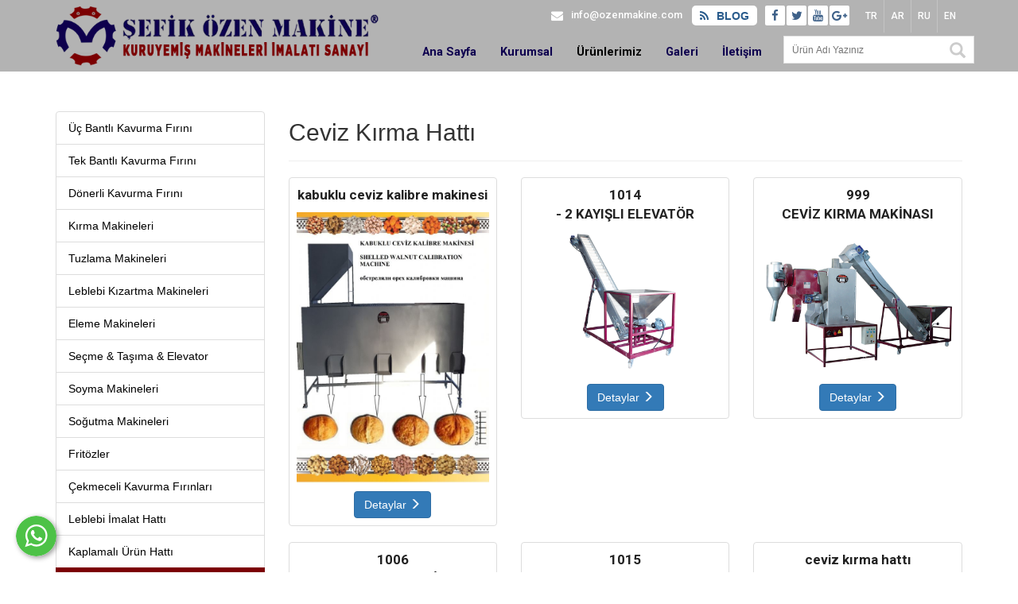

--- FILE ---
content_type: text/html; charset=UTF-8
request_url: https://ozenkuruyemismakinalari.com/3/27/urunlerimiz/ceviz-kirma-hatti/
body_size: 4870
content:
<!DOCTYPE html>
<html lang="en">
<head>
    <base href="https://ozenkuruyemismakinalari.com/index.php" />
    <meta charset="utf-8">
    <meta http-equiv="X-UA-Compatible" content="IE=edge">
    <meta http-equiv="content-language" content="tr">
    <meta http-equiv="expires" content="0">
    <meta http-equiv="pragma" content="no-cache">
    <meta http-equiv="cache-control" content="no-cache">
    <meta http-equiv="imagetoolbar" content="no">
    <meta name="viewport" content="width=device-width, initial-scale=1">
    <meta name="robots" content="index,follow">
    <meta name="author" content="Haşem Bilgi Teknolojileri">
    <meta name="keywords" content="KURUYEMİŞ MAKİNALARI,KAVURMA FIRINLARI,KURUYEMİŞ KAVURMA FIRINLARI,ÇEKİRDEK KAVURMA MAKİNESİ,FISTIK  KAVURMA MAKİNESİ,KAHVE KAVURMA MAKİNESİ,LEBELEBİ KAVURMA MAKİNESİ,KABAK ÇEKİRDEĞİ KAVURMA MAKİNESİ,FINDIK KAVURMA MAKİNESİ,BADEM KAVURMA MAKİNESİ">
    <meta name="description" content="">
    <title>Ceviz Kırma Hattı | PALETLİ KAVURMA FIRINLARI,TÜNEL FIRINLAR ,KALİBRE MAKİNELERİ,Eleme makineleri,Dönerli kavurma fırınları,Siyah çekirdek kavurma makinesi ,Otomatik tuzlama makinesi ,Susam kavurma makinesi ,Elevator ,Fritöz | Özen Makine | Kuruyemiş Makinaları İmalatı | Denizli</title>
    
    <link href="https://ozenkuruyemismakinalari.com:443/3/27/urunlerimiz/ceviz-kirma-hatti/" rel="canonical">
    <link rel="icon" href="favicon.png">
    <link href="css/bootstrap.min.css" rel="stylesheet">
    <link href="css/style.css" rel="stylesheet">
    <link href="fancybox/jquery.fancybox.css?v=2.1.5" rel="stylesheet">
    <link href="fancybox/helpers/jquery.fancybox-buttons.css?v=1.0.5" rel="stylesheet">
    <link href="fancybox/helpers/jquery.fancybox-thumbs.css?v=1.0.7" rel="stylesheet">
    <link href="css/fakeLoader.css" rel="stylesheet">
    <link href="css/font-awesome.css" rel="stylesheet">
    <link href="css/font-awesome.min.css" rel="stylesheet">
	<link href="https://fonts.googleapis.com/css?family=Roboto:300,400,500,700,900" rel="stylesheet">
	<link href="https://fonts.googleapis.com/css?family=Raleway:200,300,400,500,700" rel="stylesheet">

    <script src="js/jquery-1.12.1.min.js"></script>
    <script src="js/bootstrap.min.js"></script>
    <script src="js/responsive.js"></script>
    <script src="fancybox/jquery.mousewheel-3.0.6.pack.js"></script>
    <script src="fancybox/jquery.fancybox.js?v=2.1.5"></script>
    <script src="fancybox/helpers/jquery.fancybox-buttons.js?v=1.0.5"></script>
    <script src="fancybox/helpers/jquery.fancybox-thumbs.js?v=1.0.7"></script>
    <script src="fancybox/helpers/jquery.fancybox-media.js?v=1.0.6"></script>
    <script src="js/navigation.js"></script>
    <script src="js/fakeLoader.js"></script>
    <script src="js/hasem.js"></script>
    <link href="https://fonts.googleapis.com/css?family=El+Messiri:400,700" rel="stylesheet">
    <link href="https://fonts.googleapis.com/css?family=Poppins:300,400,500,600,700" rel="stylesheet">

</head>
<body>
    <style type="text/css">
        .wp-i2 {
        width: 51px;
        height: 51px;
        position: fixed;
        bottom: 20px;
        left: 20px;
        background: url(../images/wp-bg.png);
        box-shadow: 2px 2px 6px rgba(0,0,0,0.4);
        border-radius: 50%;
        z-index: 99;
    </style>
    <a class="wp-i2" target="_blank" href="https://api.whatsapp.com/send?phone=905326074719"></a>

    <div class="fakeloader"></div>

    <nav id="top-nav-collapse">
        <div class="navbar navbar-inverse navbar-fixed-top">
 

             <div class="header_bg">   
            <div style="position: relative;" class="container">

                    <ul class="dil"> 
                        <li><a href="index.php?dil=0">TR</a></li>
                        <li><a href="index.php?dil=1">AR</a></li>
                        <li><a href="index.php?dil=2">RU</a></li>
                        <li><a href="index.php?dil=3">EN</a></li>
                    </ul>

                    <ul class="hidden-xs sosyal"> 
                        <li><a target="_blank" href="https://www.facebook.com/ozen.makinaimalati?fref=ts"><i class="fa fa-facebook" aria-hidden="true"></i></a></li>
                        <li><a target="_blank" href="#"><i class="fa fa-twitter" aria-hidden="true"></i></a></li>
                        <li><a target="_blank" href="https://www.youtube.com/user/hasanozen88"><i class="fa fa-youtube" aria-hidden="true"></i></a></li>
                        <li><a target="_blank" href="https://plus.google.com/u/0/116022999246606902706"><i class="fa fa-google-plus" aria-hidden="true"></i></a></li>
                    </ul>

                    <a href="30/blog/" class="blog hidden-xs"><i class="fa fa-rss" aria-hidden="true"></i>BLOG</a>

                    <ul class="hidden-xs bilgi">                    
                        <li class="hidden">
                            <a href="#"><i class="fa fa-phone"></i></a>
                            <div class="yazi2">+90 258 371 25 04</div>
                        </li>

                        <li class="hidden">
                        <a href="#"><i class="fa fa-fax" aria-hidden="true"></i></i></a>
                        <div class="yazi2">+90 258 371 21 59</div>
                        </li>

                        <li class="hidden">
                        <a href="#"><i class="fa fa-phone" aria-hidden="true"></i></a>
                        <div class="yazi2">+90 533 314 30 96</div>
                        </li>
                        
                        <li>
                            <a href="#"><i class="fa fa-envelope" aria-hidden="true"></i></a>
                            <div class="yazi2">info@ozenmakine.com</div>
                        </li>
                    </ul>
                <div class="navbar-header">
                    <button type="button" class="navbar-toggle collapsed" data-toggle="collapse" data-target="#navbar" aria-expanded="false" aria-controls="navbar">
                        <span class="icon-bar"></span>
                        <span class="icon-bar"></span>
                        <span class="icon-bar"></span>
                    </button>
                    <a class="navbar-brand" href="http://ozenkuruyemismakinalari.com/" title="Özen Makine | Kuruyemiş Makinaları İmalatı | Denizli">
                        <img src="images/logo.png" alt="<?php echo siteadi;?>" />                    </a>
                </div>
                <div id="navbar" class="navbar-collapse collapse">
                                    <ul class="nav navbar-nav navbar-right">
                    	<li class=""><a href="http://ozenkuruyemismakinalari.com/" title="Ana Sayfa">Ana Sayfa</a></li><li class=""><a href="2/7/kurumsal/firma-profili/" title="ANTEP FISTIĞI KAVURMA MAKİNESİ,KAJU KAVURMA MAKİNESİ,KIRMA MAKİNELERİ,BADEM KIRMA MAKİNESİ,CEVİZ KIRMA MAKİNELERİ,SOYMA MAKİNELERİ ,DRAJE MAKİNELERİ ,DRAJE,KAPLAMALI ÜRÜN ,TUZLAMA MAKİNELERİ,SOYMA MAKİNELERİ,CEVİZ KIRMA HATTI,BADEM KIRMA HATTI,ŞEFİK ÖZEN,">Kurumsal</a></li><li class="active"><a href="3/13/urunlerimiz/uc-bantli-kavurma-firini/" title="PALETLİ KAVURMA FIRINLARI,TÜNEL FIRINLAR ,KALİBRE MAKİNELERİ,Eleme makineleri,Dönerli kavurma fırınları,Siyah çekirdek kavurma makinesi ,Otomatik tuzlama makinesi ,Susam kavurma makinesi ,Elevator ,Fritöz">Ürünlerimiz</a></li><li class=""><a href="31/5/galeri/video-galeri/" title="Galeri">Galeri</a></li><li class=""><a href="6/iletisim/" title="İletişim">İletişim</a></li>                    </ul>
                    <ul class="dil hidden-lg hidden-md" style="background:#333;"> 
                        <li><a href="index.php?dil=0">TR</a></li>
                        <li><a href="index.php?dil=1">AR</a></li>
                        <li><a href="index.php?dil=2">RU</a></li>
                        <li><a href="index.php?dil=3">EN</a></li>
                    </ul>
                </div>

                <div class="ust_arama_hiza">
                    <div class="ust-arama">
                                            <form role="search" action="" method="post">
                            <input type="text" name="kelime" class="input" value="" placeholder="Ürün Adı Yazınız" />
                            <button type="submit" name="arasubmit" id="arasubmit" value="Ara" class="button">
                                <i class="glyphicon glyphicon-search"></i>
                            </button>
                        </form>
                        
                    </div>
                </div>
            </div>
        </div>
       </div>
    </nav>

<div class="hidden-lg hidden-md"> 
        
<style type="text/css">
 
@media (max-width: 325px) {
.carousel_caption {position: absolute;top:40px;left:20px;width: 200px;display:none;}
.carousel_caption .banner_baslik {color:#fff;font-size: 20px;font-family: 'Roboto', sans-serif;font-weight: 400;line-height: 22px;}
.carousel_caption .banner_aciklama {color:#fff;font-size: 14px;font-family: 'Roboto', sans-serif;font-weight: 400;margin-top: 20px;}
.carousel_caption a.banner_buton {color:#fff;font-size: 12px;font-family: 'Roboto', sans-serif;font-weight: 400;margin-top: 20px;color:#fff;}
}

@media (min-width: 326px) and (max-width: 500px){
.carousel_caption {position: absolute;top:80px;left:20px;width: 200px;display:none;}
.carousel_caption .banner_baslik {color:#fff;font-size: 20px;font-family: 'Roboto', sans-serif;font-weight: 400;line-height: 22px;}
.carousel_caption .banner_aciklama {color:#fff;font-size: 14px;font-family: 'Roboto', sans-serif;font-weight: 400;margin-top: 20px;}
.carousel_caption a.banner_buton {color:#fff;font-size: 12px;font-family: 'Roboto', sans-serif;font-weight: 400;margin-top: 20px;color:#fff;}
}

@media (min-width: 501px) and (max-width: 900px) {
.carousel_caption {position: absolute;top:130px;left:20px;width: 500px;}
.carousel_caption .banner_baslik {color:#fff;font-size: 40px;font-family: 'Roboto', sans-serif;font-weight: 400;line-height: 52px;}
.carousel_caption .banner_aciklama {color:#fff;font-size: 27px;font-family: 'Roboto', sans-serif;font-weight: 400;margin-top: 30px;}
.carousel_caption a.banner_buton {float: left;color:#fff;font-size: 22px;font-family: 'Roboto', sans-serif;font-weight: 400;margin-top: 20px;color:#fff;}
}

.mobilbanner {
	margin-top: 130px;
}

@media(max-width:479px) {
	.mobilbanner {
		margin-top: 100px;
	}
}

</style>


<div id="myCarousel" class="carousel slide mobilbanner" data-ride="carousel">
<!-- Indicators -->


<!-- Wrapper for slides -->
<div class="carousel-inner" role="listbox">


<div class="item">
	<img src="up/banner/banner-1517467315-22.jpg"/>

	<div class="carousel_caption">
		<div class="banner_baslik">22</div>
		<div class="banner_aciklama"></div>
		<a class="banner_buton" href="" target="_blank" role="button"><span>Detaylsar<i style="margin-left: 5px;" class="fa fa-arrow-right" aria-hidden="true"></i></span></a>
	</div>
</div>


<div class="item">
	<img src="up/banner/banner-1517467309-21.jpg"/>

	<div class="carousel_caption">
		<div class="banner_baslik">21</div>
		<div class="banner_aciklama"></div>
		<a class="banner_buton" href="" target="_blank" role="button"><span>Detaylsar<i style="margin-left: 5px;" class="fa fa-arrow-right" aria-hidden="true"></i></span></a>
	</div>
</div>


<div class="item">
	<img src="up/banner/banner-1517467303-20.jpg"/>

	<div class="carousel_caption">
		<div class="banner_baslik">20</div>
		<div class="banner_aciklama"></div>
		<a class="banner_buton" href="" target="_blank" role="button"><span>Detaylsar<i style="margin-left: 5px;" class="fa fa-arrow-right" aria-hidden="true"></i></span></a>
	</div>
</div>


<div class="item">
	<img src="up/banner/banner-1517467294-19.jpg"/>

	<div class="carousel_caption">
		<div class="banner_baslik">19</div>
		<div class="banner_aciklama"></div>
		<a class="banner_buton" href="" target="_blank" role="button"><span>Detaylsar<i style="margin-left: 5px;" class="fa fa-arrow-right" aria-hidden="true"></i></span></a>
	</div>
</div>


<div class="item">
	<img src="up/banner/banner-1517467288-18.jpg"/>

	<div class="carousel_caption">
		<div class="banner_baslik">18</div>
		<div class="banner_aciklama"></div>
		<a class="banner_buton" href="" target="_blank" role="button"><span>Detaylsar<i style="margin-left: 5px;" class="fa fa-arrow-right" aria-hidden="true"></i></span></a>
	</div>
</div>


<div class="item">
	<img src="up/banner/banner-1517467281-17.jpg"/>

	<div class="carousel_caption">
		<div class="banner_baslik">17</div>
		<div class="banner_aciklama"></div>
		<a class="banner_buton" href="" target="_blank" role="button"><span>Detaylsar<i style="margin-left: 5px;" class="fa fa-arrow-right" aria-hidden="true"></i></span></a>
	</div>
</div>


<div class="item">
	<img src="up/banner/banner-1517467276-16.jpg"/>

	<div class="carousel_caption">
		<div class="banner_baslik">16</div>
		<div class="banner_aciklama"></div>
		<a class="banner_buton" href="" target="_blank" role="button"><span>Detaylsar<i style="margin-left: 5px;" class="fa fa-arrow-right" aria-hidden="true"></i></span></a>
	</div>
</div>


<div class="item">
	<img src="up/banner/banner-1517467266-15.jpg"/>

	<div class="carousel_caption">
		<div class="banner_baslik">15</div>
		<div class="banner_aciklama"></div>
		<a class="banner_buton" href="" target="_blank" role="button"><span>Detaylsar<i style="margin-left: 5px;" class="fa fa-arrow-right" aria-hidden="true"></i></span></a>
	</div>
</div>


<div class="item">
	<img src="up/banner/banner-1517467260-14.jpg"/>

	<div class="carousel_caption">
		<div class="banner_baslik">14</div>
		<div class="banner_aciklama"></div>
		<a class="banner_buton" href="" target="_blank" role="button"><span>Detaylsar<i style="margin-left: 5px;" class="fa fa-arrow-right" aria-hidden="true"></i></span></a>
	</div>
</div>


<div class="item">
	<img src="up/banner/banner-1517467255-13.jpg"/>

	<div class="carousel_caption">
		<div class="banner_baslik">13</div>
		<div class="banner_aciklama"></div>
		<a class="banner_buton" href="" target="_blank" role="button"><span>Detaylsar<i style="margin-left: 5px;" class="fa fa-arrow-right" aria-hidden="true"></i></span></a>
	</div>
</div>


<div class="item">
	<img src="up/banner/banner-1517467250-12.jpg"/>

	<div class="carousel_caption">
		<div class="banner_baslik">12</div>
		<div class="banner_aciklama"></div>
		<a class="banner_buton" href="" target="_blank" role="button"><span>Detaylsar<i style="margin-left: 5px;" class="fa fa-arrow-right" aria-hidden="true"></i></span></a>
	</div>
</div>


<div class="item">
	<img src="up/banner/banner-1517467246-11.jpg"/>

	<div class="carousel_caption">
		<div class="banner_baslik">11</div>
		<div class="banner_aciklama"></div>
		<a class="banner_buton" href="" target="_blank" role="button"><span>Detaylsar<i style="margin-left: 5px;" class="fa fa-arrow-right" aria-hidden="true"></i></span></a>
	</div>
</div>


<div class="item">
	<img src="up/banner/banner-1517467228-10.jpg"/>

	<div class="carousel_caption">
		<div class="banner_baslik">10</div>
		<div class="banner_aciklama"></div>
		<a class="banner_buton" href="" target="_blank" role="button"><span>Detaylsar<i style="margin-left: 5px;" class="fa fa-arrow-right" aria-hidden="true"></i></span></a>
	</div>
</div>


<div class="item">
	<img src="up/banner/banner-1517467214-9.jpg"/>

	<div class="carousel_caption">
		<div class="banner_baslik">9</div>
		<div class="banner_aciklama"></div>
		<a class="banner_buton" href="" target="_blank" role="button"><span>Detaylsar<i style="margin-left: 5px;" class="fa fa-arrow-right" aria-hidden="true"></i></span></a>
	</div>
</div>


<div class="item">
	<img src="up/banner/banner-1517467210-8.jpg"/>

	<div class="carousel_caption">
		<div class="banner_baslik">8</div>
		<div class="banner_aciklama"></div>
		<a class="banner_buton" href="" target="_blank" role="button"><span>Detaylsar<i style="margin-left: 5px;" class="fa fa-arrow-right" aria-hidden="true"></i></span></a>
	</div>
</div>


<div class="item">
	<img src="up/banner/banner-1517467205-7.jpg"/>

	<div class="carousel_caption">
		<div class="banner_baslik">7</div>
		<div class="banner_aciklama"></div>
		<a class="banner_buton" href="" target="_blank" role="button"><span>Detaylsar<i style="margin-left: 5px;" class="fa fa-arrow-right" aria-hidden="true"></i></span></a>
	</div>
</div>


<div class="item">
	<img src="up/banner/banner-1517467200-6.jpg"/>

	<div class="carousel_caption">
		<div class="banner_baslik">6</div>
		<div class="banner_aciklama"></div>
		<a class="banner_buton" href="" target="_blank" role="button"><span>Detaylsar<i style="margin-left: 5px;" class="fa fa-arrow-right" aria-hidden="true"></i></span></a>
	</div>
</div>


<div class="item">
	<img src="up/banner/banner-1517467194-5.jpg"/>

	<div class="carousel_caption">
		<div class="banner_baslik">5</div>
		<div class="banner_aciklama"></div>
		<a class="banner_buton" href="" target="_blank" role="button"><span>Detaylsar<i style="margin-left: 5px;" class="fa fa-arrow-right" aria-hidden="true"></i></span></a>
	</div>
</div>


<div class="item">
	<img src="up/banner/banner-1517467183-4.jpg"/>

	<div class="carousel_caption">
		<div class="banner_baslik">4</div>
		<div class="banner_aciklama"></div>
		<a class="banner_buton" href="" target="_blank" role="button"><span>Detaylsar<i style="margin-left: 5px;" class="fa fa-arrow-right" aria-hidden="true"></i></span></a>
	</div>
</div>


<div class="item">
	<img src="up/banner/banner-1517467179-3.jpg"/>

	<div class="carousel_caption">
		<div class="banner_baslik">3</div>
		<div class="banner_aciklama"></div>
		<a class="banner_buton" href="" target="_blank" role="button"><span>Detaylsar<i style="margin-left: 5px;" class="fa fa-arrow-right" aria-hidden="true"></i></span></a>
	</div>
</div>


<div class="item">
	<img src="up/banner/banner-1517467173-2.jpg"/>

	<div class="carousel_caption">
		<div class="banner_baslik">2</div>
		<div class="banner_aciklama"></div>
		<a class="banner_buton" href="" target="_blank" role="button"><span>Detaylsar<i style="margin-left: 5px;" class="fa fa-arrow-right" aria-hidden="true"></i></span></a>
	</div>
</div>


<div class="item active"">
	<img src="up/banner/banner-1517467168-1.jpg"/>

	<div class="carousel_caption">
		<div class="banner_baslik">1</div>
		<div class="banner_aciklama"></div>
		<a class="banner_buton" href="" target="_blank" role="button"><span>Detaylsar<i style="margin-left: 5px;" class="fa fa-arrow-right" aria-hidden="true"></i></span></a>
	</div>
</div>



</div>

<!-- Left and right controls -->
<a class="left carousel-control" href="#myCarousel" role="button" data-slide="prev">
<span class="glyphicon glyphicon-chevron-left" aria-hidden="true"></span>
<span class="sr-only">Previous</span>
</a>
<a class="right carousel-control" href="#myCarousel" role="button" data-slide="next">
<span class="glyphicon glyphicon-chevron-right" aria-hidden="true"></span>
<span class="sr-only">Next</span>
</a>
</div>


    </div>

    <div class="hidden-xs hidden-sm">
        <style>
            body {
                padding-top:0px;
            }

            .maps {
    position: relative;
    margin-right: -15px;
    margin-left: -15px;
    margin-top: 100px;
}

            
            @media (min-width: 768px) {
        
                .navbar-inverse {
                    background-color:#000;
                }
                
                .navbar-inverse .navbar-nav .open .dropdown-menu {
                    margin-top: -15px;
                    background-color:#b3b3b3;
                    border-radius: 0 0 4px 4px;
                    margin-left:0px;
                    padding-bottom:10px;
                    
                }
                .navbar-inverse .navbar-nav .open .dropdown-menu > li > a {
                    color: #0a0349;
                }
                .navbar-inverse .navbar-nav .open .dropdown-menu > li > a:hover,
                .navbar-inverse .navbar-nav .open .dropdown-menu > li > a:focus {
                    color: #222;
                    background-color: #fff;
                }
                .navbar-inverse .navbar-nav .open .dropdown-menu > .active > a,
                .navbar-inverse .navbar-nav .open .dropdown-menu > .active > a:hover,
                .navbar-inverse .navbar-nav .open .dropdown-menu > .active > a:focus {
                    color: #222;
                    background-color: #fff;
                }          
            }
            </style>    </div>

	<div class="container mobil-margin">
    <div class="row">
        <div class="col-xs-12 col-sm-4 col-md-3">
            <div class="panel panel-default">
                <ul class="icerik-sol"><li>
		    <a href="3/13/urunlerimiz/uc-bantli-kavurma-firini/" style="padding-left:15px">Üç Bantlı Kavurma Fırını</a></li><li>
		    <a href="3/14/urunlerimiz/tek-bantli-kavurma-firini/" style="padding-left:15px">Tek Bantlı Kavurma Fırını</a></li><li>
		    <a href="3/15/urunlerimiz/donerli-kavurma-firini/" style="padding-left:15px">Dönerli Kavurma Fırını</a></li><li>
		    <a href="3/16/urunlerimiz/kirma-makineleri/" style="padding-left:15px">Kırma Makineleri</a></li><li>
		    <a href="3/17/urunlerimiz/tuzlama-makineleri/" style="padding-left:15px">Tuzlama Makineleri</a></li><li>
		    <a href="3/18/urunlerimiz/leblebi-kizartma-makineleri/" style="padding-left:15px">Leblebi Kızartma Makineleri</a></li><li>
		    <a href="3/19/urunlerimiz/eleme-makineleri/" style="padding-left:15px">Eleme Makineleri</a></li><li>
		    <a href="3/20/urunlerimiz/secme-tasima-elevator-bantlar/" style="padding-left:15px">Seçme &amp;  Taşıma &amp; Elevator</a></li><li>
		    <a href="3/21/urunlerimiz/soyma-makineleri/" style="padding-left:15px">Soyma Makineleri</a></li><li>
		    <a href="3/22/urunlerimiz/sogutma-makineleri/" style="padding-left:15px">Soğutma Makineleri</a></li><li>
		    <a href="3/23/urunlerimiz/fritozler/" style="padding-left:15px">Fritözler</a></li><li>
		    <a href="3/24/urunlerimiz/cekmeceli-kavurma-firinlari/" style="padding-left:15px">Çekmeceli Kavurma Fırınları</a></li><li>
		    <a href="3/25/urunlerimiz/leblebi-imalat-hatti/" style="padding-left:15px">Leblebi İmalat Hattı</a></li><li>
		    <a href="3/26/urunlerimiz/kaplamali-urun-hatti/" style="padding-left:15px">Kaplamalı Ürün Hattı</a></li><li class="current">
		    <a href="3/27/urunlerimiz/ceviz-kirma-hatti/" style="padding-left:15px">Ceviz Kırma Hattı</a></li><li>
		    <a href="3/28/urunlerimiz/badem-kirma-hatti/" style="padding-left:15px">Badem Kırma Hattı</a></li></ul>            </div>
        </div>
        <div class="col-xs-12 col-sm-8 col-md-9">
            <div class="page-header">
                <h2>Ceviz Kırma Hattı</h2>
            </div>
            <div class="row">
                <div class="col-xs-12 col-sm-12 col-md-12">
                    <div id="urun_listele_load"></div>
					<script>
					function urun_listele_sec(listele,id,gelen,sayi,listelesayisi){
						var deger=$("#urun_listele_load");
						ajaxloader(deger);
						$.post('ajax.php?durum=urunler&listele='+listele+'&id='+id+'&gelen='+gelen+'&sayi='+sayi+'&listelesayisi='+listelesayisi, function(sonuc){
							deger.html(sonuc);
						});
					}
					$(document).ready(function(){
						urun_listele_sec('0','27','3','3','20');
					});
					</script>
				</div>
            </div>
        </div>
    </div>
</div>
    
    <style type="text/css">

.panel-footer {float: left;width: 100%;height: auto;background: #fff;}
.h3, h3 {font-size: 20px;font-family: 'Raleway', sans-serif;color:#000;margin-top: 0px;}
.footer-menu ul > li > a {display: block;line-height: inherit;padding: 3px 0;font-size: 13px;color: #000;font-family: 'Raleway', sans-serif;}

.iletisim_ic {float: left;width: 100%;height: auto;z-index: 99;padding-top: 0px;padding:0px;}

.iletisim_ust_baslik {padding:0px}
.iletisim_ust_baslik1 {float: left;width: 100%;height:auto;font-family: 'Raleway', sans-serif;font-weight:400;font-size:20px;color:#000;line-height: 30px;margin-bottom: 20px;}

.maps_yazi {float: left;width: 100%;height: auto;text-align: left;font-size: 14px;color:#000;font-family: 'Raleway', sans-serif;font-weight:300;margin-bottom: 5px;}
.maps_yazi i {float: left;padding-right: 10px;color:#000;}

.footer-bottom {float: left;width: 100%;border-top: 1px solid #4e4e4e;margin-top: 0px;}
.footer-desc{color:#7d7d7d;}
.footer-author > a {color: #7d7d7d;}
</style>

<footer class="panel-footer">
    <div class="container">
        <div class="row">

<div class="hidden-xs col-sm-4 col-md-4">
<div class="row">
    <div class="iletisim_ic">
    <div class="col-xs-12 col-sm-12 col-md-12">
        <div  class="row"><div class="iletisim_ust_baslik"><div class="iletisim_ust_baslik1">İletişim Bilgilerimiz</div></div></div>
    </div>

 
        <div class="col-xs-12 col-sm-12 col-md-12">
            <div class="row"> 
                <div class="maps_yazi"><i class="fa fa-map-marker" aria-hidden="true"></i>İzmir asfaltı üzeri 4. km Keresteciler Sitesi No: 2 Denizli</div>
            </div>
        </div> 

        <div class="col-xs-12 col-sm-12 col-md-12">
            <div class="row">
                <div class="maps_yazi"><i class="fa fa-mobile" aria-hidden="true"></i> +90 532 607 47 19 - 0 258 371 25 04</div>
            </div>
        </div>

        <div class="col-xs-12 col-sm-12 col-md-12">
            <div class="row">
                <div class="maps_yazi"><i class="fa fa-mobile" aria-hidden="true"></i> 0532 511 29 33</div>
            </div>
        </div>
        

        <div class="col-xs-12 col-sm-12 col-md-12">
            <div class="row">
                <div class="maps_yazi"><i class="fa fa-envelope" aria-hidden="true"></i>info@ozenmakine.com</div>
            </div>
        </div>

     </div>
</div>
</div>

            <div class="hidden-xs col-sm-7 col-md-8">
                <div class="row">
				    <div class="col-xs-12 col-sm-4 col-md-4 footer-menu">
	    <h3>Ürünlerimiz</h3><ul><li><a href="3/13/urunlerimiz/uc-bantli-kavurma-firini/"><small class="hidden-xs hidden-sm glyphicon glyphicon-menu-right" aria-hidden="true"></small> Üç Bantlı Kavurma Fırını</a></li><li><a href="3/14/urunlerimiz/tek-bantli-kavurma-firini/"><small class="hidden-xs hidden-sm glyphicon glyphicon-menu-right" aria-hidden="true"></small> Tek Bantlı Kavurma Fırını</a></li><li><a href="3/15/urunlerimiz/donerli-kavurma-firini/"><small class="hidden-xs hidden-sm glyphicon glyphicon-menu-right" aria-hidden="true"></small> Dönerli Kavurma Fırını</a></li><li><a href="3/16/urunlerimiz/kirma-makineleri/"><small class="hidden-xs hidden-sm glyphicon glyphicon-menu-right" aria-hidden="true"></small> Kırma Makineleri</a></li><li><a href="3/17/urunlerimiz/tuzlama-makineleri/"><small class="hidden-xs hidden-sm glyphicon glyphicon-menu-right" aria-hidden="true"></small> Tuzlama Makineleri</a></li><li><a href="3/18/urunlerimiz/leblebi-kizartma-makineleri/"><small class="hidden-xs hidden-sm glyphicon glyphicon-menu-right" aria-hidden="true"></small> Leblebi Kızartma Makineleri</a></li></ul></div><div class="col-xs-12 col-sm-4 col-md-4 footer-menu"><h3>&nbsp;</h3><ul><li><a href="3/19/urunlerimiz/eleme-makineleri/"><small class="hidden-xs hidden-sm glyphicon glyphicon-menu-right" aria-hidden="true"></small> Eleme Makineleri</a></li><li><a href="3/20/urunlerimiz/secme-tasima-elevator-bantlar/"><small class="hidden-xs hidden-sm glyphicon glyphicon-menu-right" aria-hidden="true"></small> Seçme &amp;  Taşıma &amp; Elevator</a></li><li><a href="3/21/urunlerimiz/soyma-makineleri/"><small class="hidden-xs hidden-sm glyphicon glyphicon-menu-right" aria-hidden="true"></small> Soyma Makineleri</a></li><li><a href="3/22/urunlerimiz/sogutma-makineleri/"><small class="hidden-xs hidden-sm glyphicon glyphicon-menu-right" aria-hidden="true"></small> Soğutma Makineleri</a></li><li><a href="3/23/urunlerimiz/fritozler/"><small class="hidden-xs hidden-sm glyphicon glyphicon-menu-right" aria-hidden="true"></small> Fritözler</a></li><li><a href="3/24/urunlerimiz/cekmeceli-kavurma-firinlari/"><small class="hidden-xs hidden-sm glyphicon glyphicon-menu-right" aria-hidden="true"></small> Çekmeceli Kavurma Fırınları</a></li></ul></div><div class="col-xs-12 col-sm-4 col-md-4 footer-menu"><h3>&nbsp;</h3><ul><li><a href="3/25/urunlerimiz/leblebi-imalat-hatti/"><small class="hidden-xs hidden-sm glyphicon glyphicon-menu-right" aria-hidden="true"></small> Leblebi İmalat Hattı</a></li><li><a href="3/26/urunlerimiz/kaplamali-urun-hatti/"><small class="hidden-xs hidden-sm glyphicon glyphicon-menu-right" aria-hidden="true"></small> Kaplamalı Ürün Hattı</a></li><li><a href="3/27/urunlerimiz/ceviz-kirma-hatti/"><small class="hidden-xs hidden-sm glyphicon glyphicon-menu-right" aria-hidden="true"></small> Ceviz Kırma Hattı</a></li><li><a href="3/28/urunlerimiz/badem-kirma-hatti/"><small class="hidden-xs hidden-sm glyphicon glyphicon-menu-right" aria-hidden="true"></small> Badem Kırma Hattı</a></li></ul></div>                </div>
            </div>
 
       
        <section class="footer-bottom">
            <div class="row">
                <div class="col-xs-12 col-sm-12 col-md-9 footer-desc">
                    2017 &copy; Özen Makine | Kuruyemiş Makinaları İmalatı | Denizli | Tüm Hakları Saklıdır.                </div>
                <div class="col-xs-12 col-sm-12 col-md-3 footer-author">
                    <a target="_blank" href="http://www.hasem.com.tr">Haşem Bilgi Teknolojileri</a>
                </div>
            </div>
        </section>
    </div>
     </div>
</footer>

    <script>
        $(document).ready(function(){
            $(".fakeloader").fakeLoader({
                timeToHide: 200,
                zIndex: "99999",
                bgColor: "#222",
                spinner: "spinner2",
                imagePath: ""
            });
        });
    </script>
	
	
</body>
</html>

--- FILE ---
content_type: text/html; charset=UTF-8
request_url: https://ozenkuruyemismakinalari.com/ajax.php?durum=urunler&listele=0&id=27&gelen=3&sayi=3&listelesayisi=20
body_size: 559
content:
<div class="row">
			<div class="urunler"><div class="col-xs-12 col-sm-6 col-md-4">
				    <a href="urunler/3/67/kabuklu-ceviz-kalibre-makinesi/" class="btn-link" title="kabuklu ceviz kalibre makinesi">
				        <span class="baslik">kabuklu ceviz kalibre makinesi</span>
				        <span class="resim">
				            <img src="up/urun/urun-1557218468-ceviz-kalibre-makinesi.jpg" alt="urun-1557218468-ceviz-kalibre-makinesi.jpg" />
					    </span>
					    <span class="aciklama">
					        <span class="urunkodu hidden">
					            <span class="row">
					                <span class="col-xs-12 col-sm-6 col-md-6">
					                    <span class="left">Kodu: </span>
					                </span>
					                <span class="col-xs-12 col-sm-6 col-md-6">
					                    <span class="right">Birimi: Adet</span>
					                </span>
					            </span>
							</span>
							<span class="urunfiyati">
							    <span class="row">
					                <span class="col-xs-12 col-sm-12 col-md-12 text-center">
				                        <span onclick="window.location='urunler/3/67/kabuklu-ceviz-kalibre-makinesi/'" class="btn btn-primary">
				                            Detaylar
				                            <span class="glyphicon glyphicon-menu-right"></span>
				                        </span>
					                </span>
					            </span>
					        </span>
					    </span>
					</a>
				</div><div class="col-xs-12 col-sm-6 col-md-4">
				    <a href="urunler/3/47/1014-2-kayisli-elevator/" class="btn-link" title="1014 - 2 KAYIŞLI ELEVATÖR">
				        <span class="baslik">1014<br>- 2 KAYIŞLI ELEVATÖR</span>
				        <span class="resim">
				            <img src="up/urun/urun-1541413530-1014.jpg" alt="urun-1541413530-1014.jpg" />
					    </span>
					    <span class="aciklama">
					        <span class="urunkodu hidden">
					            <span class="row">
					                <span class="col-xs-12 col-sm-6 col-md-6">
					                    <span class="left">Kodu: </span>
					                </span>
					                <span class="col-xs-12 col-sm-6 col-md-6">
					                    <span class="right">Birimi: Adet</span>
					                </span>
					            </span>
							</span>
							<span class="urunfiyati">
							    <span class="row">
					                <span class="col-xs-12 col-sm-12 col-md-12 text-center">
				                        <span onclick="window.location='urunler/3/47/1014-2-kayisli-elevator/'" class="btn btn-primary">
				                            Detaylar
				                            <span class="glyphicon glyphicon-menu-right"></span>
				                        </span>
					                </span>
					            </span>
					        </span>
					    </span>
					</a>
				</div><div class="col-xs-12 col-sm-6 col-md-4">
				    <a href="urunler/3/48/999-ceviz-kirma-makinasi/" class="btn-link" title="999 CEVİZ KIRMA MAKİNASI">
				        <span class="baslik">999<br>CEVİZ KIRMA MAKİNASI</span>
				        <span class="resim">
				            <img src="up/urun/urun-1541413726-999.jpg" alt="urun-1541413726-999.jpg" />
					    </span>
					    <span class="aciklama">
					        <span class="urunkodu hidden">
					            <span class="row">
					                <span class="col-xs-12 col-sm-6 col-md-6">
					                    <span class="left">Kodu: </span>
					                </span>
					                <span class="col-xs-12 col-sm-6 col-md-6">
					                    <span class="right">Birimi: Adet</span>
					                </span>
					            </span>
							</span>
							<span class="urunfiyati">
							    <span class="row">
					                <span class="col-xs-12 col-sm-12 col-md-12 text-center">
				                        <span onclick="window.location='urunler/3/48/999-ceviz-kirma-makinasi/'" class="btn btn-primary">
				                            Detaylar
				                            <span class="glyphicon glyphicon-menu-right"></span>
				                        </span>
					                </span>
					            </span>
					        </span>
					    </span>
					</a>
				</div><div class="clearfix hidden-xs hidden-sm"></div><div class="col-xs-12 col-sm-6 col-md-4">
				    <a href="urunler/3/49/1006-1/" class="btn-link" title="1006 - 1 ELEME ve KALİBRE MAKİNESİ">
				        <span class="baslik">1006<br>- 1 ELEME ve KALİBRE MAKİNESİ</span>
				        <span class="resim">
				            <img src="up/urun/urun-1541414097-1006-1.jpg" alt="urun-1541414097-1006-1.jpg" />
					    </span>
					    <span class="aciklama">
					        <span class="urunkodu hidden">
					            <span class="row">
					                <span class="col-xs-12 col-sm-6 col-md-6">
					                    <span class="left">Kodu: </span>
					                </span>
					                <span class="col-xs-12 col-sm-6 col-md-6">
					                    <span class="right">Birimi: Adet</span>
					                </span>
					            </span>
							</span>
							<span class="urunfiyati">
							    <span class="row">
					                <span class="col-xs-12 col-sm-12 col-md-12 text-center">
				                        <span onclick="window.location='urunler/3/49/1006-1/'" class="btn btn-primary">
				                            Detaylar
				                            <span class="glyphicon glyphicon-menu-right"></span>
				                        </span>
					                </span>
					            </span>
					        </span>
					    </span>
					</a>
				</div><div class="col-xs-12 col-sm-6 col-md-4">
				    <a href="urunler/3/65/1015-2-ayiklama-bandi/" class="btn-link" title="1015 - 2 AYIKLAMA BANDI">
				        <span class="baslik">1015<br>- 2 AYIKLAMA BANDI</span>
				        <span class="resim">
				            <img src="up/urun/urun-1557216892-1015-2.jpg" alt="urun-1557216892-1015-2.jpg" />
					    </span>
					    <span class="aciklama">
					        <span class="urunkodu hidden">
					            <span class="row">
					                <span class="col-xs-12 col-sm-6 col-md-6">
					                    <span class="left">Kodu: </span>
					                </span>
					                <span class="col-xs-12 col-sm-6 col-md-6">
					                    <span class="right">Birimi: Adet</span>
					                </span>
					            </span>
							</span>
							<span class="urunfiyati">
							    <span class="row">
					                <span class="col-xs-12 col-sm-12 col-md-12 text-center">
				                        <span onclick="window.location='urunler/3/65/1015-2-ayiklama-bandi/'" class="btn btn-primary">
				                            Detaylar
				                            <span class="glyphicon glyphicon-menu-right"></span>
				                        </span>
					                </span>
					            </span>
					        </span>
					    </span>
					</a>
				</div><div class="col-xs-12 col-sm-6 col-md-4">
				    <a href="urunler/3/66/ceviz-kirma-hatti/" class="btn-link" title="ceviz kırma hattı">
				        <span class="baslik">ceviz kırma hattı</span>
				        <span class="resim">
				            <img src="up/urun/urun-1557217411-20151125_085554.jpg" alt="urun-1557217411-20151125_085554.jpg" />
					    </span>
					    <span class="aciklama">
					        <span class="urunkodu hidden">
					            <span class="row">
					                <span class="col-xs-12 col-sm-6 col-md-6">
					                    <span class="left">Kodu: </span>
					                </span>
					                <span class="col-xs-12 col-sm-6 col-md-6">
					                    <span class="right">Birimi: Adet</span>
					                </span>
					            </span>
							</span>
							<span class="urunfiyati">
							    <span class="row">
					                <span class="col-xs-12 col-sm-12 col-md-12 text-center">
				                        <span onclick="window.location='urunler/3/66/ceviz-kirma-hatti/'" class="btn btn-primary">
				                            Detaylar
				                            <span class="glyphicon glyphicon-menu-right"></span>
				                        </span>
					                </span>
					            </span>
					        </span>
					    </span>
					</a>
				</div><div class="clearfix hidden-xs hidden-sm"></div></div>
		</div>

--- FILE ---
content_type: text/css
request_url: https://ozenkuruyemismakinalari.com/css/style.css
body_size: 5138
content:
/*Genel*/
body {
	padding-top: 0px;
	background: #fff;
}


a {color: black; font-weight: 400;}


.mobil-margin {
	margin-top:140px;
}

@media(max-width:479px) {
	.mobil-margin {
		margin-top:20px;
	}
}

.blog {
	display: inline-block;
    padding: 3px 10px 2px 10px;
    background: #fff;
    color: #295b8c;
    border-radius: 5px;
    font-weight: 700;
    margin-right: 10px;
    margin-top: 7px;
    float:right;
}

.blog i {
	margin-right:10px;
}

@media (max-width: 500px) {
.ust_bg {float: left;width: 100%;height: 40px;background: #2e5b86;}
.top-nav-collapse .ust_bg {display: none;}

.header_bg {float: left;width: 100%;height:90px;background-color:#fff;}
.top-nav-collapse .header_bg {float: left;width: 100%;height:60px;background: #fff;}

.sosyal{float: left;padding: 0px;margin-top:7px;margin-right:0px;margin-bottom: 0px;}
.sosyal li:first-child{border:none;}
.sosyal li {float: left;list-style: none;margin-right: 2px}
.sosyal li a {color:#3e6189;float: left;background: #fff;width: 25px;height: 25px;border-radius: 2px;text-align: center;line-height: 25px;}
.sosyal li a:hover {color:#3e6189;}
.sosyal li a i {font-size:15px;}

.dil{float: right;padding: 0px;margin-top:0px;margin-right:0px;margin-bottom: 0px;}
.dil li:first-child{border:none;}
.dil li {padding: 12px 5px 12px 5px;float: left;list-style: none;border-left:1px solid rgba(255, 255, 255, 0.23);}
.dil li a {color:#000;float: left;font-family: 'Roboto', sans-serif;font-weight: 500;font-size:12px;}
 
.navbar-brand > img {
    height: 30px!important;
}

.bilgi{float: right;margin-top: 10px;padding: 0px;margin-right:20px;margin-bottom: 0px;}
.bilgi li {float: left;list-style: none;margin-right: 12px;}
.bilgi li .yazi2{float: left;font-size:13px;margin-left: 0px;font-family: 'Roboto', sans-serif;font-weight: 500;color:#fff;}
.bilgi li a {color:#fff;float: left;}
.bilgi li a:hover {color:#fff;}
.bilgi li a i {font-size:15px;padding-right: 10px;}

.top-nav-collapse .ust_arama_hiza{display: none;}
.ust_arama_hiza{position: absolute;right:0px;top:55px;width: 100%}
.ust-arama {position: relative;z-index: 100;width: 100%;float: right;margin: 0 0px 0 0;}
.ust-arama input.input {width: 100%;height:35px;line-height: 35px;float: left;padding: 8px 30px 7px 10px;margin: 0;font-family: Arial, Helvetica, sans-serif;font-size: 12px;color: #ccc;background:#fff;border: 1px solid #fff;}
.ust-arama button.button {display: block;position: absolute;top: 7px;right: 10px;width: 22px;height: 22px;line-height: 100%;padding: 0;margin: 0;font-size: 20px;font-weight: normal;color: #ccc;text-align: center;cursor: pointer;background-color: transparent;border: none;}
}	


@media (min-width: 501px) and (max-width: 900px) {
.ust_bg {float: left;width: 100%;height: 40px;background: #2e5b86;}
.top-nav-collapse .ust_bg {display: none;}

.header_bg {float: left;width: 100%;height:90px;background-color:#274c6f;}
.top-nav-collapse .header_bg {float: left;width: 100%;height:60px;background: #2e5b86;}

.sosyal{float: left;padding: 0px;margin-top:7px;margin-right:0px;margin-bottom: 0px;}
.sosyal li:first-child{border:none;}
.sosyal li {float: left;list-style: none;margin-right: 2px}
.sosyal li a {color:#3e6189;float: left;background: #fff;width: 25px;height: 25px;border-radius: 2px;text-align: center;line-height: 25px;}
.sosyal li a:hover {color:#3e6189;}
.sosyal li a i {font-size:15px;}

.dil{float: right;padding: 0px;margin-top:0px;margin-right:0px;margin-bottom: 0px;}
.dil li:first-child{border:none;}
.dil li {padding: 12px 8px 12px 8px;float: left;list-style: none;border-left:1px solid rgba(255, 255, 255, 0.23);}
.dil li a {color:#fff;float: left;font-family: 'Roboto', sans-serif;font-weight: 500;font-size:12px;}
 

.bilgi{float: right;margin-top: 10px;padding: 0px;margin-right:20px;margin-bottom: 0px;}
.bilgi li {float: left;list-style: none;margin-right: 12px;}
.bilgi li .yazi2{float: left;font-size:13px;margin-left: 0px;font-family: 'Roboto', sans-serif;font-weight: 500;color:#fff;}
.bilgi li a {color:#fff;float: left;}
.bilgi li a:hover {color:#fff;}
.bilgi li a i {font-size:15px;padding-right: 10px;}

.top-nav-collapse .ust_arama_hiza{display: none;}
.ust_arama_hiza{position: absolute;right:0px;top:55px;width: 100%}
.ust-arama {position: relative;z-index: 100;width: 100%;float: right;margin: 0 0px 0 0;}
.ust-arama input.input {width: 100%;height:35px;line-height: 35px;float: left;padding: 8px 30px 7px 10px;margin: 0;font-family: Arial, Helvetica, sans-serif;font-size: 12px;color: #ccc;background:#fff;border: 1px solid #fff;}
.ust-arama button.button {display: block;position: absolute;top: 7px;right: 10px;width: 22px;height: 22px;line-height: 100%;padding: 0;margin: 0;font-size: 20px;font-weight: normal;color: #ccc;text-align: center;cursor: pointer;background-color: transparent;border: none;}
}	


@media (min-width: 901px) {
.header_bg {float: left;width: 100%;height:90px;background-color:rgba(255, 255, 255, 0.7);}
.top-nav-collapse .header_bg {float: left;width: 100%;height:60px;background-color: rgb(255, 255, 255);box-shadow:0 5px 30px #a2a2a2;}

.top-nav-collapse .ust_bg {display: none;}
.ust_bg {float: left;width: 100%;height: 40px;}

.sosyal{float: right;padding: 0px;margin-top:7px;margin-right:10px;margin-bottom: 0px;}
.sosyal li:first-child{border:none;}
.sosyal li {float: left;list-style: none;margin-right: 2px}
.sosyal li a {color:#3e6189;float: left;background: #fff;width: 25px;height: 25px;border-radius: 2px;text-align: center;line-height: 25px;}
.sosyal li a:hover {color:#3e6189;}
.sosyal li a i {font-size:15px;padding-top:5px;}

.dil{float: right;padding: 0px;margin-top:0px;margin-right:0px;margin-bottom: 0px;}
.dil li:first-child{border:none;}
.dil li {padding: 12px 8px 12px 8px;float: left;list-style: none;border-left:1px solid rgba(255, 255, 255, 0.23);}
.dil li a {color:#fff;float: left;font-family: 'Roboto', sans-serif;font-weight: 500;font-size:12px;}
 
.bilgi{float: right;margin-top: 10px;padding: 0px;margin-right:0;margin-bottom: 0px;}
.bilgi li {float: left;list-style: none;margin-right: 12px;}
.bilgi li .yazi2{float: left;font-size:13px;margin-left: 0px;font-family: 'Roboto', sans-serif;font-weight: 500;color:#fff;}
.bilgi li a {color:#fff;float: left;}
.bilgi li a:hover {color:#fff;}
.bilgi li a i {font-size:15px;padding-right: 10px;}

.top-nav-collapse .ust_arama_hiza{position: absolute;right:0px;top:12px;}
.ust_arama_hiza{position: absolute;right:0px;top:45px;}
.ust-arama {position: relative;z-index: 100;width: 240px;float: right;margin: 0 0px 0 0;}
.ust-arama input.input {width: 240px;height:35px;line-height: 35px;float: left;padding: 8px 30px 7px 10px;margin: 0;font-family: Arial, Helvetica, sans-serif;font-size: 12px;color: #ccc;background:#fff;border: 1px solid #e1e1e1;}
.ust-arama button.button {display: block;position: absolute;top: 7px;right: 10px;width: 22px;height: 22px;line-height: 100%;padding: 0;margin: 0;font-size: 20px;font-weight: normal;color: #ccc;text-align: center;cursor: pointer;background-color: transparent;border: none;}
}



.carousel-control.left{background: none;}
.carousel-control.right{background: none;}
.ajaxloader {
	display: block;
	width: 100%;
	height: 100%;
	background-color: transparent;
	background-image: url('../images/loading.gif');
	background-repeat: no-repeat;
	background-position: 50% 50%;
	background-size: 48px 48px;
}

.navbar {
	min-height: 50px;
	margin-bottom: 0;
	border: 0;
	border-radius: 0;
}
.navbar-inverse {
	background: transparent;
}
.navbar-brand {
	height: 34px;
	padding-top: 8px;
	padding-bottom: 8px;
}
.navbar-brand > img {
	height: 34px;
}

.panel-footer {
	padding: 20px 0 10px 0;
	margin-top: 20px;
	border-radius: 0;
}
.footer-logo {
	text-align: right;
}
.footer-logo > img {
	height: 50px;
}
.footer-text {
	margin-top: 20px;
	font-size: 82%;
	text-align: right;
}
.footer-bottom {
	padding-top: 10px;
	margin-top: 20px;
	font-size: 82%;
	border-top:1px solid #ccc;
}
.footer-desc {
	text-align: left;
}
.footer-author {
	text-align: right;
}
.footer-author > a {
	color: inherit;
}
.footer-menu {
	margin-bottom: 20px;
}
.footer-menu ul {
	padding: 0;
	margin: 0;
	list-style: none;
}
.footer-menu ul > li {
	position: relative;
	display: block;
	border-top: 0px solid #ccc;
}
.footer-menu ul > li:first-child {
  border-top: none;
}
.footer-menu ul > li > a {
	display: block;
	line-height: inherit;
	padding: 3px 0;
	font-size: 88%;
	color: inherit;
}
.footer-menu ul > li > a:hover,
.footer-menu ul > li > a:focus {
	text-decoration: underline;
	background-color: transparent;
}

.page-header {
	padding-bottom: 9px;
	margin: -10px 0 20px 0;
}
.list-group {
	margin-bottom: 40px;
}
.media:last-child {
	margin-bottom: 40px;
}
.media > a {
	color: inherit;
}

.carousel {
	margin-bottom: 0px;
}

@media (max-width: 1024px) {
.carousel-caption {top: 115px;;color: #fff;text-align: left;text-shadow: none;right:20%;left:5%;}
.carousel-caption h3 {font-family: 'Roboto', sans-serif;font-size:33px;font-weight: 300;width: 400px;margin-bottom: 20px;}
.carousel-caption .banner_aciklama {font-family: 'Roboto', sans-serif;font-size:17px;font-weight: 300}
.carousel-caption .banner_aciklama span{float: left;width: 100%;height: auto;margin-bottom: 5px;}
.carousel-caption .banner_aciklama span > h1{float: left;width: 30px;height: 30px;text-align: center;line-height: 30px;background: #fff;color:#333;padding: 0px;margin:0px;font-family: 'Roboto', sans-serif;font-size:16px;font-weight: 700;border-radius: 50%;margin-right: 10px;display: none;}
.carousel-caption .banner_aciklama span > h2{float: left;width: auto;margin:0px;font-family: 'Roboto', sans-serif;font-size:17px;font-weight: 300;margin-top: 5px;}
.carousel-caption .banner_aciklama span > h3{float: left;width: auto;margin:0px;font-family: 'Roboto', sans-serif;font-size:17px;font-weight: 300;margin-top: 5px;margin-left: 5px;}
.carousel-caption .banner_buton {width: 100px;height:30px;line-height: 28px;border-radius: 40px;margin-top: 14px;text-align: center;float: left;border:solid 1px #fff;color:#fff;font-family: 'Roboto', sans-serif;font-size:14px;}
}

@media (min-width: 1025px) and (min-width: 1366px) {
.carousel-caption {top: 235px;;color: #fff;text-align: left;text-shadow: none;right:20%;left:20%;width: 350px;background: transparent;}
.carousel-caption h3 {display:inline-block;font-family: 'El Messiri', sans-serif;font-size:40px;font-weight: 600;width:auto;margin-bottom: 20px;padding:15px;background:none;color:#fff;}
.carousel-caption .banner_aciklama {font-family: 'Roboto', sans-serif;font-size:16px;font-weight: 300}
.carousel-caption .banner_aciklama span{float: left;width: 100%;height: auto;margin-bottom: 5px;}
.carousel-caption .banner_aciklama span > h1{float: left;width: 30px;height: 30px;text-align: center;line-height: 30px;background: #fff;color:#333;padding: 0px;margin:0px;font-family: 'Roboto', sans-serif;font-size:16px;font-weight: 700;border-radius: 50%;margin-right: 10px;display: none;}
.carousel-caption .banner_aciklama span > h2{float: left;width: auto;margin:0px;font-family: 'Roboto', sans-serif;font-size:20px;font-weight: 300;margin-top: 5px;}
.carousel-caption .banner_aciklama span > h3{float: left;width: auto;margin:0px;font-family: 'Roboto', sans-serif;font-size:20px;font-weight: 300;margin-top: 5px;margin-left: 5px;}
.carousel-caption .banner_buton {width: 100px;height:30px;line-height: 28px;border-radius: 40px;margin-top: 14px;text-align: center;float: left;border:solid 1px #fff;color:#fff;font-family: 'Roboto', sans-serif;font-size:14px;display:none;}
}

@media (max-width:1366px) {
.carousel-caption {top:160px;color:#fff;text-align:left;text-shadow:none;right:0;left:7%;}
.carousel-caption h3 {display:inline-block;font-family: 'El Messiri', sans-serif;font-size:40px;font-weight: 600;width:auto;margin-bottom: 20px;padding:15px;background:none;color:#fff;}
.carousel-caption .banner_aciklama {font-family: 'Roboto', sans-serif;font-size:16px;font-weight: 300}
.carousel-caption .banner_aciklama span{float: left;width: 100%;height: auto;margin-bottom: 5px;}
.carousel-caption .banner_aciklama span > h1{float: left;width: 30px;height: 30px;text-align: center;line-height: 30px;background: #fff;color:#333;padding: 0px;margin:0px;font-family: 'Roboto', sans-serif;font-size:16px;font-weight: 700;border-radius: 50%;margin-right: 10px;display: none;}
.carousel-caption .banner_aciklama span > h2{float: left;width: auto;margin:0px;font-family: 'Roboto', sans-serif;font-size:20px;font-weight: 300;margin-top: 5px;}
.carousel-caption .banner_aciklama span > h3{float: left;width: auto;margin:0px;font-family: 'Roboto', sans-serif;font-size:20px;font-weight: 300;margin-top: 5px;margin-left: 5px;}
.carousel-caption .banner_buton {display:none;width: 100px;height:30px;line-height: 28px;border-radius: 40px;margin-top: 14px;text-align: center;float: left;border:solid 1px #fff;color:#fff;font-family: 'Roboto', sans-serif;font-size:14px;}
}



.container .carousel-caption {
	left: auto;
	right: auto;
	text-align: left;
}
.container .carousel-caption small {
	color: #fff;
}
.carousel-control .glyphicon-circle-arrow-left,
.carousel-control .glyphicon-circle-arrow-right {
	position: absolute;
	top: 50%;
	z-index: 5;
	display: inline-block;
	width: 30px;
	height: 30px;
	font-size: 30px;
	margin-top: -15px;
}
.carousel-control .glyphicon-circle-arrow-left {
	left: 50%;
	margin-left: -15px;
}
.carousel-control .glyphicon-circle-arrow-right {
	right: 50%;
	margin-right: -15px;
}

.carousel-inner > .item > img,
.carousel-inner > .item > a > img {
	width: 100%;
}

.anket .panel-body {
	padding: 0;
}
.anket.sonuc .panel-body {
	padding: 20px;
}
.anket.sonuc .panel-body h6 {
	font-weight: 400;
	margin-bottom: 3px;
}
.anket.sonuc .panel-body .progress {
	margin-bottom: 10px;
}
.anket.sonuc .panel-body .progress:last-child {
	margin-bottom: 0;
}
.anket.sonuc .panel-body .progress-bar {
	padding: 0 5px;
	text-align: left;
}
.anket .list-group {
	margin-bottom: 0px;
}
.anket .list-group-item {
	border-left: 0;
	border-right: 0;
	border-bottom: 0;
}
.anket .list-group-item:first-child {
	border-top: 0;
}
.anket .list-group-item .radio,
.anket .list-group-item .checkbox {
	margin-top: 0px;
	margin-bottom: 0px;
}
.anket .panel-footer {
	padding: 10px 15px;
}

.icerik-sol {
	padding-left: 0;
	margin-bottom: 0;
	list-style: none;
}
.icerik-sol > li {
	position: relative;
	display: block;
	border-top: 1px solid #ddd;
}
.icerik-sol:first-child > li:first-child {
	border: 0;
}
.icerik-sol > li > a {
	position: relative;
	display: block;
	padding: 10px 15px 10px 0;
}
.icerik-sol > li > a .icon {
	display: none;
	top: auto;
	line-height: inherit;
	float: right;
	margin-right: -5px;
}
.icerik-sol > li > a.inactive .icon.minus,
.icerik-sol > li > a.active .icon.plus {
	display: inherit;
}
.icerik-sol > li > a:hover,
.icerik-sol > li > a:focus {
	text-decoration: none;
	background-color: #7c0003;
	color:#fff;
}
.icerik-sol:first-child > li:first-child > a {
  border-top-left-radius: 4px;
  border-top-right-radius: 4px;
}
.icerik-sol:first-child > li:last-child > a {
  border-bottom-right-radius: 4px;
  border-bottom-left-radius: 4px;
}
.icerik-sol > li.current > a {
	z-index: 2;
	margin: -1px;
	color: #fff;
	font-weight: 700;
	text-decoration: none;
	background-color: #7c0003;
}
.icerik-sol > li > a > img {
	max-width: none;
}
.icerik-sol ul {
	display: none;
}
.icerik-sol:before,
.icerik-sol:after {
	display: table;
	content: " ";
}
.icerik-sol:after {
	clear: both;
}

.page-inner {
	padding-top: 50px;
	padding-bottom: 50px;
}

.page-404 {
	padding-top: 50px;
	padding-bottom: 50px;
}
.page-404 a {
	color: #888;
}
.page-404 .left {
	font-size: 200px;
	text-align: right;
}
.page-404 .right {
	margin-top: 120px;
	font-size: 18px;
	text-align: left;
}

.icerik-resim,
.icerik-video,
.icerik-dosya {
	width: 100%;
}
.icerik-resim a,
.icerik-video a,
.icerik-dosya a {
	display: block;
	padding: 9px;
	margin-bottom: 20px;
	border: 1px solid #ddd;
	border-radius: 4px;
}
.icerik-dosya a,
.icerik-dosya a.btn-link {
	color: #337ab7;
	text-decoration: none;
}
.icerik-resim a .resim,
.icerik-video a .resim,
.icerik-dosya a .resim {
	display: block;
}
.icerik-dosya a .resim {
	font-size: 24px;
	text-align: center;
}
.icerik-resim a .resim img {
	width: 100%;
	max-width: 100%;
	height: auto;
}
.icerik-video a .resim iframe {
	width: 100%;
	max-width: 100%;
	height: auto;
}
.icerik-resim a .aciklama,
.icerik-video a .aciklama,
.icerik-dosya a .aciklama {
	display: block;
	text-align: center;
}
.icerik-dosya a:hover .aciklama,
.icerik-dosya a:focus .aciklama,
.icerik-dosya a:hover.btn-link .aciklama,
.icerik-dosya a:focus.btn-link .aciklama {
	color: #23527c;
	text-decoration: underline;
	background-color: transparent;
}

ul.haberler {
	padding-left: 0;
	margin-bottom: 0;
	list-style: none;
}
ul.haberler > li > a {
	display: block;
	padding-top: 20px;
	margin-bottom: 20px;
	border-top: 1px solid #ddd;
}
ul.haberler > li:first-child > a {
	padding-top: 0;
	border: 0;
}
ul.haberler > li > a .resim {
	display: block;
	padding: 9px;
	border: 1px solid #ddd;
	border-radius: 4px;
}
ul.haberler > li > a .resim img {
	width: 100%;
	max-width: 100%;
	height: auto;
}
ul.haberler > li > a .aciklama,
ul.haberler > li > a .aciklama .baslik,
ul.haberler > li > a .aciklama .detay,
ul.haberler > li > a .aciklama .tarih {
	display: block;
	margin-top: 10px;
	color: #222;
}
ul.haberler > li > a .aciklama .baslik {
	font-size: 20px;
}
ul.haberler > li > a .aciklama .detay {
	font-size: 16px;
}
ul.haberler > li > a .aciklama .tarih {
	font-size: 14px;
	color: #888;
}
ul.haberler > li > a:hover .baslik,
ul.haberler > li > a:focus .baslik,
ul.haberler > li > a:hover .detay,
ul.haberler > li > a:focus .detay {
	text-decoration: underline;
	background-color: transparent;
}

.haber-detay,
.icerik-detay-resim {
	width: 100%;
}
.haber-detay .spot {
	display: block;
	margin-bottom: 20px;
	font-size: 18px;
}
.haber-detay .resim,
.icerik-detay-resim .resim {
	width: 230px;
	float: left;
	padding: 9px;
	margin-bottom: 20px;
	margin-right: 20px;
	border: 1px solid #ddd;
	border-radius: 4px;
}
.icerik-detay-resim .resim {
	width: 380px;
}
.haber-detay .resim img,
.icerik-detay-resim .resim img {
	width: 100%;
	max-width: 100%;
	height: auto;
}
.icerik-detay-resim .resim img {
	display: block;
}
.haber-detay .aciklama {
	font-size: 14px;
	text-align: justify;
}
.icerik-detay-resim .resim .aciklama {
	display: block;
	text-align: center;
}
.haber-detay .tarih {
	display: block;
	margin-top: 20px;
	font-size: 14px;
	color: #888;
}
.icerik-detay-resim a:hover .resim,
.icerik-detay-resim a:focus .resim {
	text-decoration: underline;
	border-color: transparent;
	background-color: transparent;
}

ul.etiketler {
	padding-left: 0;
	margin-bottom: 0;
	margin-top: 20px;
	list-style: none;
}
ul.etiketler > li {
	float: left;
	margin-left: 5px;
	margin-bottom: 5px;
}
ul.etiketler > li:first-child {
	margin-left: 0;
}
ul.etiketler > li > a {
	display: block;
	padding: 5px 8px;
	font-size: 11px;
	font-weight: 400;
}

.urunler {
	width: 100%;
}
.urunler a {
	display: block;
	padding: 9px;
	margin-bottom: 20px;
	border: 1px solid #ddd;
	border-radius: 4px;
}
.urunler a .row {
	display: block;
}
.urunler a .baslik {
	display: block;
	color: #222;
	text-align: center;
    font-family: 'Roboto', sans-serif;
    font-size:17px;
    font-weight:700;
}
.urunler a .resim {
	display: block;
	margin-top: 10px;
}
.urunler a .resim img {
	width: 100%;
	max-width: 100%;
	height: auto;
}
.urunler a .aciklama {
	display: block;
	color: #222;
}
.urunler a .urunkodu,
.urunler a .urunfiyati {
	display: block;
	font-size: 12px;
	margin-top: 10px;
}
.urunler a .urunkodu .left,
.urunler a .urunfiyati .left {
	float: left;
}
.urunler a .urunfiyati .left {
	font-size: 14px;
	font-weight: 700;
}
.urunler a .urunkodu .right,
.urunler a .urunfiyati .right {
	float: right;
}

.urun-detay {
	width: 100%;
}
.urun-detay .resim {
	display: block;
	padding: 9px;
	margin-bottom: 20px;
	border: 1px solid #ddd;
	border-radius: 4px;
}
.urun-detay .resim:hover,
.urun-detay .resim:focus {
	text-decoration: underline;
	border-color: transparent;
	background-color: transparent;
}
.urun-detay .resim img {
	width: 100%;
	max-width: 100%;
	height: auto;
}
.urun-detay .aciklama {
	font-size: 14px;
	text-align: justify;
}
.urun-detay .urunkodu b {
	font-size: 16px;
}

.yorumlar {
	width: 100%;
}
.yorumlar .heading {
	display: block;
	margin-bottom: 20px;
}
.yorumlar .button {
	display: block;
	margin-bottom: 20px;
}
.yorumlar .button .btn-sm {
	padding: 3px 7px;
	font-size: 14px;
}
.yorumlar ul.liste {
	padding-left: 0;
	margin-bottom: 0;
	list-style: none;
}
.yorumlar ul.liste > li {
	float: left;
	padding-top: 10px;
	margin-top: 10px;
	border-top: 1px solid #ddd;
}
.yorumlar ul.liste > li:first-child {
	padding-top: 0;
	margin-top: 0;
	border: 0;
}
.yorumlar ul.liste > li .baslik {
	display: block;
	margin-bottom: 5px;
}
.yorumlar ul.liste > li .baslik .adsoyad {
	font-weight: 700;
}
.yorumlar ul.liste > li .baslik .tarih {
	font-size: 12px;
}
.yorumlar ul.liste > li .mesaj {
	display: block;
}

.yorum h4 {
	display: block;
	padding: 0 15px 10px 15px;
	margin-bottom: 0;
	border-bottom: 1px solid #ddd;
}
.yorum .panel-body {
	padding: 0;
}
.yorum .list-group {
	margin-bottom: 0px;
}
.yorum .list-group-item {
	padding: 0 15px;
	margin-top: 10px;
	border: 0;
}
.yorum .panel-footer {
	padding: 10px 15px;
	margin-top: 10px;
}

.maps {
	position: relative;
	margin-right: -15px;
	margin-left: -15px;
	margin-top:0px;
}
.maps iframe {
	pointer-events: none;
}
.maps #maps {
	position: absolute;
	z-index: 2;
	width: 100%;
	height: 100%;
	top: 0;
	left: 0;
	background-color: rgba(255,255,255,.3);
	-webkit-transition: all .3s;
	-moz-transition: all .3s;
	transition: all .3s;
}
.maps #maps.none {
	z-index: -1;
	background-color: transparent;
}

.mail h4 {
	display: block;
	padding: 0 15px 10px 15px;
	margin-bottom: 0;
	border-bottom: 1px solid #ddd;
}
.mail .panel-body {
	padding: 0;
}
.mail .list-group {
	margin-bottom: 0px;
}
.mail .list-group-item {
	padding: 0 15px;
	margin-top: 10px;
	border: 0;
}
.mail .panel-footer {
	padding: 10px 15px;
	margin-top: 10px;
}

.tuncay {
	width: 100%;
	height: 100vh;
	margin: 0px;
	position: relative;
	background-color: #000;
	background-image: url(../slider/cycle/tuncay.gif);
	background-repeat: no-repeat;
	background-size: 64px 64px;
	background-position: center;
	margin-bottom: 20px;
}
.tuncay a {
	display: block;
	width: 100%;
	height: 100%;
	margin: 0px;
	background-size: cover;
	background-position: center;
	background-repeat: no-repeat;
	text-decoration: none;
}
.slide1Control {
	position: absolute;
	width: 100%;
	height: auto;
	top: 50vh;
	z-index: 998;
}
#prev {
    width: 60px;
    height: 60px;
    cursor: pointer;
    background: url(../slider/cycle/arrow.png) 0px 0px;
    float: left;
    margin-left: 0px;
} 
#next {
    width: 60px;
    height: 60px;
    cursor: pointer;
    background: url(../slider/cycle/arrow.png) -60px 0px;
    float: right;
    margin-right: 0px;
}
#prev:hover {
    background: url(../slider/cycle/arrow.png) 0px -60px;
} 
#next:hover {
    background: url(../slider/cycle/arrow.png) -60px -60px;
}
.slider1head {
	display: block;
	position: relative;
	width: 100%;
	color: #fff;
	left: 0px;
	right: 0px;
	top: 35vh;
	text-align: center;
	z-index: 99999;
}
.slider1head h1 {
	color: #fff;
	font-size: 50px;
	font-weight: 700;
	line-height:100%;
}
.slider1head h2 {
	color: #fff;
	font-size: 20px;
	font-weight: 400;
	line-height:100%;
}
.slider1head .button {
	display: inline-block;
	color: #FFF;
	padding: 12px 10px;
	font-size: 14px;
	font-weight: 500;
	background: #3AC4FA;
	border-radius: 2px;
	cursor: pointer;
	margin-top:20px;
}
.slider1head .button:hover {
	color: #3AC4FA;
	background: #FFF;
}

/*Masaüstü*/
@media (min-width: 1024px) {
	body {
		padding-top: 0;
	}

    .navbar {
        padding: 0px 0;
        -webkit-transition: all .3s;
		-moz-transition: all .3s;
		transition: all .3s;
		height:auto;  
		background: transparent;
    }
	.navbar-inverse {
	background: transparent;
		-webkit-transition: all .3s;
		-moz-transition: all .3s;
		transition: all .3s;
	} 
	.navbar-inverse .navbar-nav > li > a {
		color: #0e004f;
		-webkit-transition: all .5s;
		-moz-transition: all .5s;
		transition: all .5s;
		font-family: 'Roboto', sans-serif;
		font-weight:700;
		font-size: 14.5px;
	}
	.navbar-inverse .navbar-nav > li > a:hover,
	.navbar-inverse .navbar-nav > li > a:focus {
		color: #000;
	}
	.navbar-inverse .navbar-nav > .active > a,
	.navbar-inverse .navbar-nav > .active > a:hover,
	.navbar-inverse .navbar-nav > .active > a:focus {
		color: #000;
		background-color: transparent;
	}
	.navbar-inverse .navbar-nav > .open > a,
	.navbar-inverse .navbar-nav > .open > a:hover,
	.navbar-inverse .navbar-nav > .open > a:focus {
		color: #000;
		background-color: transparent;
	}
	.navbar-inverse .navbar-nav .open .dropdown-menu {
		margin-top: -1px;
		background-color: rgba(255, 255, 255, 0.7);
		-webkit-background-clip: inherit;
		background-clip: inherit;
		border: 0;
		border-radius: 0;
		-webkit-box-shadow: inherit;
		box-shadow: inherit;
	}
	.navbar-inverse .navbar-nav .open .dropdown-menu > li > a {
		padding-left: 15px;
		padding-right: 15px;
		color: #000;
		font-weight:600;
	}
	.navbar-inverse .navbar-nav .open .dropdown-menu > li > a:hover,
	.navbar-inverse .navbar-nav .open .dropdown-menu > li > a:focus {
		color: #7b0002;
		background-color: transparent;
	}
	.navbar-inverse .navbar-nav .open .dropdown-menu > .active > a,
	.navbar-inverse .navbar-nav .open .dropdown-menu > .active > a:hover,
	.navbar-inverse .navbar-nav .open .dropdown-menu > .active > a:focus {
		color: #5cb85c;
		background-color: transparent;
	}
	.navbar-brand {
		height: 53px;
	    padding:0;
		-webkit-transition: all .3s;
		-moz-transition: all .3s;
		transition: all .3s;		
	}

	.top-nav-collapse .navbar-brand > img {
		margin-top: 0;
	}
	.navbar-brand > img {
		height:75px;
		-webkit-transition: all .3s;
		-moz-transition: all .3s;
		transition: all .3s;
	    margin-top: 8px;		
	}
	.nav {
		margin-top: -20px;
		margin-bottom: -20px;
		-webkit-transition: all .3s;
		-moz-transition: all .3s;
		transition: all .3s;
	}	
	.navbar-nav > li > a {
		padding-top: 35px;
		padding-bottom: 35px;
		-webkit-transition: all .3s;
		-moz-transition: all .3s;
		transition: all .3s;	
	}
    .top-nav-collapse .navbar {
        padding: 0;
    }
    .top-nav-collapse .navbar-inverse {
        background-color: rgba(0, 0, 0, 0.88);
    }	 	 
    .top-nav-collapse .navbar-brand {
    	height: 30px;
    	padding-top:6px;
    	padding-bottom: 10px;
    }
    .top-nav-collapse .navbar-brand > img {
    	height:45px;
    }
    .top-nav-collapse .nav {
		margin-top: 6px;
		margin-bottom: 0;
	}
	.top-nav-collapse .navbar-nav > li > a {
		padding-top: 15px;
		padding-bottom: 15px;
	}
	.top-nav-collapse .navbar-inverse .navbar-nav .open .dropdown-menu {
		margin-top:4px;
		background-color: #fff;
		border-radius: 0 0 4px 4px;
	}
	.top-nav-collapse .navbar-inverse .navbar-nav .open .dropdown-menu > li > a {
		color: #000;
	}
	.top-nav-collapse .navbar-inverse .navbar-nav .open .dropdown-menu > li > a:hover,
	.top-nav-collapse .navbar-inverse .navbar-nav .open .dropdown-menu > li > a:focus {
		color: #333;
		background-color: #f5f5f5;
	}
	.top-nav-collapse .navbar-inverse .navbar-nav .open .dropdown-menu > .active > a,
	.top-nav-collapse .navbar-inverse .navbar-nav .open .dropdown-menu > .active > a:hover,
	.top-nav-collapse .navbar-inverse .navbar-nav .open .dropdown-menu > .active > a:focus {
		color: #333;
		background-color: #f5f5f5;
	}
}

/*Tablet ve masaüstü*/
@media (min-width: 768px) {
	.container .carousel-caption h3 {
		font-size: 32px;
	}
	.carousel-control .glyphicon-circle-arrow-left,
	.carousel-control .glyphicon-circle-arrow-right {
		width: 40px;
		height: 40px;
		font-size: 40px;
		margin-top: -20px;
	}
	.carousel-control .glyphicon-circle-arrow-left {
		margin-left: -20px;
	}
	.carousel-control .glyphicon-circle-arrow-right {
		margin-right: -20px;
	}					
}

/*Masaüstüne kadar*/
@media (max-width: 991px) {
	.footer-logo {
		margin-top: 20px;
		text-align: center;
	}
	.footer-logo > img {
		height: 40px;
	}
	.footer-text {
		margin-bottom: 20px;
		text-align: center;
	}
	.footer-bottom {
		margin-top: 10px;
	}
	.footer-desc {
		text-align: center;
	}
	.footer-author {
		text-align: center;
	}
	.footer-menu h3 {
		text-align: center;
	}
	.footer-menu ul > li {
		text-align: left;
	}
}

/*Tablete kadar*/
@media (max-width: 767px) {	
	.carousel-caption {
		bottom: 0;
	}	

	.page-404 .left {
		font-size: 100px;
		text-align: center;
	}
	.page-404 .right {
		margin-top: 0;
		font-size: 12px;
		text-align: center;
	}

	.urunler a .urunkodu,
	.urunler a .urunfiyati {
		text-align: center;
	}
	.urunler a .urunkodu .left,
	.urunler a .urunfiyati .left {
		display: block;
		float: none;
	}
	.urunler a .urunkodu .right,
	.urunler a .urunfiyati .right {
		display: block;
		float: none;
		margin-top: 10px;
	}

	.slider1head h1 {
		font-size: 20px;
	}
	.slider1head h2 {
		color: #fff;
		font-size: 12px;
		font-weight: 400;
		line-height:100%;
	}
	.slider1head .button {
		padding: 8px 5px;
		font-size: 11px;
	}	
}

/*Küçük telefon*/
@media (max-width: 479px) {
	.haber-detay .resim,
	.icerik-detay-resim .resim {
		display: block;
		width: 100%;
		float: none;
		padding: 9px;
		margin-bottom: 20px;
		margin-right: 0;
		border: 1px solid #ddd;
		border-radius: 4px;
	}	
}









@media (max-width: 767px) {
  .navbar-nav .open .dropdown-menu {
    position: absolute;
    float: left;
    width: auto;
    min-width: 160px;
    margin: 2px 0 0;
    background-color: #fff;
    border: 1px solid #ccc;
    border: 1px solid rgba(0, 0, 0, .15);
    -webkit-box-shadow: 0 6px 12px rgba(0, 0, 0, .175);
            box-shadow: 0 6px 12px rgba(0, 0, 0, .175);
  }
  .navbar-nav .open .dropdown-menu > li > a,
  .navbar-nav .open .dropdown-menu .dropdown-header {
    padding: 3px 20px;
  }
  .navbar-nav .open .dropdown-menu > li > a {
    line-height: 1.42857143;
  }
  .navbar-nav .open .dropdown-menu > li > a:hover,
  .navbar-nav .open .dropdown-menu > li > a:focus {
    background-image: inherit;
  }

  .navbar-default .navbar-nav .open .dropdown-menu > li > a {
    color: #333;
  }
  .navbar-default .navbar-nav .open .dropdown-menu > li > a:hover,
  .navbar-default .navbar-nav .open .dropdown-menu > li > a:focus {
    color: #262626;
    background-color: #f5f5f5;
  }
  .navbar-default .navbar-nav .open .dropdown-menu > .active > a,
  .navbar-default .navbar-nav .open .dropdown-menu > .active > a:hover,
  .navbar-default .navbar-nav .open .dropdown-menu > .active > a:focus {
    color: #fff;
    background-color: #337ab7;
  }
  .navbar-default .navbar-nav .open .dropdown-menu > .disabled > a,
  .navbar-default .navbar-nav .open .dropdown-menu > .disabled > a:hover,
  .navbar-default .navbar-nav .open .dropdown-menu > .disabled > a:focus {
    color: #777;
    background-color: inherit;
  }

  .navbar-inverse .navbar-nav .open .dropdown-menu > .dropdown-header {
  	border: 1px solid #ccc;
  	border: 1px solid rgba(0, 0, 0, .15);
  }
  .navbar-inverse .navbar-nav .open .dropdown-menu .divider {
    background-color: #e5e5e5;
  }
  .navbar-inverse .navbar-nav .open .dropdown-menu > li > a {
    color: #333;
  }
  .navbar-inverse .navbar-nav .open .dropdown-menu > li > a:hover,
  .navbar-inverse .navbar-nav .open .dropdown-menu > li > a:focus {
    color: #262626;
    background-color: #f5f5f5;
  }
  .navbar-inverse .navbar-nav .open .dropdown-menu > .active > a,
  .navbar-inverse .navbar-nav .open .dropdown-menu > .active > a:hover,
  .navbar-inverse .navbar-nav .open .dropdown-menu > .active > a:focus {
    color: #fff;
    background-color: #337ab7;
  }
  .navbar-inverse .navbar-nav .open .dropdown-menu > .disabled > a,
  .navbar-inverse .navbar-nav .open .dropdown-menu > .disabled > a:hover,
  .navbar-inverse .navbar-nav .open .dropdown-menu > .disabled > a:focus {
    color: #777;
    background-color: inherit;
  }
}

@media (max-width: 1023px) {
  .navbar-nav .open .dropdown-menu {
    position: static;
    float: none;
    width: auto;
    margin-top: 0;
    background-color: transparent;
    border: 0;
    -webkit-box-shadow: none;
            box-shadow: none;
  }
  .navbar-nav .open .dropdown-menu > li > a,
  .navbar-nav .open .dropdown-menu .dropdown-header {
    padding: 5px 15px 5px 25px;
  }
  .navbar-nav .open .dropdown-menu > li > a {
    line-height: 20px;
  }
  .navbar-nav .open .dropdown-menu > li > a:hover,
  .navbar-nav .open .dropdown-menu > li > a:focus {
    background-image: none;
  }

  .navbar-default .navbar-nav .open .dropdown-menu > li > a {
    color: #777;
  }
  .navbar-default .navbar-nav .open .dropdown-menu > li > a:hover,
  .navbar-default .navbar-nav .open .dropdown-menu > li > a:focus {
    color: #333;
    background-color: transparent;
  }
  .navbar-default .navbar-nav .open .dropdown-menu > .active > a,
  .navbar-default .navbar-nav .open .dropdown-menu > .active > a:hover,
  .navbar-default .navbar-nav .open .dropdown-menu > .active > a:focus {
    color: #555;
    background-color: #e7e7e7;
  }
  .navbar-default .navbar-nav .open .dropdown-menu > .disabled > a,
  .navbar-default .navbar-nav .open .dropdown-menu > .disabled > a:hover,
  .navbar-default .navbar-nav .open .dropdown-menu > .disabled > a:focus {
    color: #ccc;
    background-color: transparent;
  }

  .navbar-inverse .navbar-nav .open .dropdown-menu > .dropdown-header {
    border-color: #080808;
  }
  .navbar-inverse .navbar-nav .open .dropdown-menu .divider {
    background-color: #080808;
  }
  .navbar-inverse .navbar-nav .open .dropdown-menu > li > a {
    color: #9d9d9d;
  }
  .navbar-inverse .navbar-nav .open .dropdown-menu > li > a:hover,
  .navbar-inverse .navbar-nav .open .dropdown-menu > li > a:focus {
    color: #fff;
    background-color: transparent;
  }
  .navbar-inverse .navbar-nav .open .dropdown-menu > .active > a,
  .navbar-inverse .navbar-nav .open .dropdown-menu > .active > a:hover,
  .navbar-inverse .navbar-nav .open .dropdown-menu > .active > a:focus {
    color: #fff;
    background-color: #080808;
  }
  .navbar-inverse .navbar-nav .open .dropdown-menu > .disabled > a,
  .navbar-inverse .navbar-nav .open .dropdown-menu > .disabled > a:hover,
  .navbar-inverse .navbar-nav .open .dropdown-menu > .disabled > a:focus {
    color: #444;
    background-color: transparent;
  }
}

@media (max-width: 1023px) {
  .navbar-right .dropdown-menu {
    right: auto;
    left: 0;
  }
  .navbar-right .dropdown-menu-left {
    right: auto;
    left: 0;
  }

  .navbar {
    border-radius: 0;
  }

  .navbar-header {
    float: none;
  }

  .navbar-collapse {
    width: auto;
    border-top: 1px solid transparent;
    -webkit-box-shadow: inset 0 1px 0 rgba(255, 255, 255, .1);
            box-shadow: inset 0 1px 0 rgba(255, 255, 255, .1);
  }
  .navbar-collapse.collapse {
  	display: none !important;
  	height: inherit !important;
  	max-height: 340px;
  	padding-bottom: inherit;
  	overflow: auto !important;
  }
  .navbar-collapse.in {
    overflow-y: auto;
  }
  .navbar-fixed-top .navbar-collapse,
  .navbar-static-top .navbar-collapse,
  .navbar-fixed-bottom .navbar-collapse {
    padding-right: 15px;
    padding-left: 15px;
  }

  .container > .navbar-header,
  .container-fluid > .navbar-header,
  .container > .navbar-collapse,
  .container-fluid > .navbar-collapse {
    margin-right: -15px;
    margin-left: -15px;
  }

  .navbar-static-top {
    border-radius: inherit;
  }

  .navbar-fixed-top,
  .navbar-fixed-bottom {
    border-radius: inherit;
  }

  .navbar > .container .navbar-brand,
  .navbar > .container-fluid .navbar-brand {
    margin-left: auto;
  }

  .navbar-toggle {
    display: inherit;
    border-radius: 0px;
    border:solid 1px #fff;
    margin-top: 11px;
  }
.navbar-inverse .navbar-toggle {
    border-color: #333;
    background-color: #333;
}
  .navbar-nav {
    float: none;
    margin: 7.5px -15px;
  }
  .navbar-nav > li {
    float: none;
  }
  .navbar-nav > li > a {
  	padding-top: 10px;
  	padding-bottom: 10px;
  }

  .navbar-left {
    float: none !important;
  }
  .navbar-right {
    float: none !important;
    margin-right: inherit;
	background: #333333
  }
  .navbar-right ~ .navbar-right {
    margin-right: inherit;
  }
}

@media (min-width: 1024px) {
  .navbar-right .dropdown-menu {
    right: 0;
    left: auto;
  }
  .navbar-right .dropdown-menu-left {
    right: auto;
    left: 0;
  }

  .navbar {
    border-radius: 4px;
  }

  .navbar-header {
    float: left;
  }

  .navbar-collapse {
    width: auto;
    border-top: 0;
    -webkit-box-shadow: none;
            box-shadow: none;
  }
  .navbar-collapse.collapse {
    display: block !important;
    height: auto !important;
    padding-bottom: 0;
    overflow: visible !important;
  }
  .navbar-collapse.in {
    overflow-y: visible;
  }
  .navbar-fixed-top .navbar-collapse,
  .navbar-static-top .navbar-collapse,
  .navbar-fixed-bottom .navbar-collapse {
    padding-right: 0;
    padding-left: 0;
  }

  .container > .navbar-header,
  .container-fluid > .navbar-header,
  .container > .navbar-collapse,
  .container-fluid > .navbar-collapse {
    margin-right: 0;
    margin-left: 0;
  }

  .navbar-static-top {
    border-radius: 0;
  }

  .navbar-fixed-top,
  .navbar-fixed-bottom {
    border-radius: 0;
  }

  .navbar > .container .navbar-brand,
  .navbar > .container-fluid .navbar-brand {
    margin-left: -15px;
  }

  .navbar-toggle {
    display: none;
  }

  .navbar-nav {
    float: left;
    margin: 0;
  }
  .navbar-nav > li {
    float: left;
  }
  .navbar-nav > li > a {
    padding-top: 15px;
    padding-bottom: 15px;
  }

  .navbar-left {
    float: left !important;
	margin-top: 10px;
	margin-left: 13px;
  }
  .navbar-right {
    float: right !important;
    margin-right:237px;
    margin-top: 0;
  }
  .navbar-right ~ .navbar-right {
    margin-right: 0;
  }
}

.collapse.in {
  display: block !important;
}

 /* Iletisim Menü */
.contacttext {display:block;float:left;margin:0 0 5px 0;padding:0;background:none;}
.contacttext li{list-style-type:none;margin:7px 0 0 0;padding:0;line-height:17px;font-size:12px;}
.contacttext li a{ text-decoration:none;}
.contacttext li a:hover{ color:#666; }	
.contacttext li.phone{background:url('../images/contact/phone_silver.png') no-repeat;padding-left:25px}
.contacttext li.home{margin:0;background:url('../images/contact/home_silver.png') no-repeat;padding-left:25px}
.contacttext li.mail{background:url('../images/contact/mail_silver.png') no-repeat;padding-left:25px}		
.contacttext li.fax{background:url('../images/contact/fax_silver.png') no-repeat;padding-left:25px}
.contacttext li.whatsapp{background:url('../images/contact/whatsapp.png') no-repeat;padding-left:25px}

.top-nav-collapse .dil,
.top-nav-collapse .sosyal,
.top-nav-collapse .bilgi,
.top-nav-collapse .blog {
	display:none;
}

--- FILE ---
content_type: application/javascript
request_url: https://ozenkuruyemismakinalari.com/js/hasem.js
body_size: 665
content:
$(document).ready(function(){
	$('a.fancybox_tek').fancybox();
	$("a[rel=fancybox_galeri]").fancybox({
		openEffect: 'none',
		closeEffect: 'none'
	});
	$(".icerik-sol li").menu({autohide:0,autostartSpeed:0});
	$("#maps").click(function (){
	    $('.maps iframe').css("pointer-events", "auto");
	    $('.maps #maps').addClass("none");
	});	
});
function popup(w,h){
	$.fancybox.open({
		openEffect: 'none',
		closeEffect: 'none',
		maxWidth: w,
		maxHeight: h,
		type: 'iframe',
		href: 'inc/popup.php'
	});
}
function ajaxloader(deger){
	var w=deger.width();
	var h=deger.height();
	deger.html('<div class="ajaxloader" style="width:'+w+'px;height:'+h+'px;"></div>');
}
function anketsubmit(sayi){
	$("#anketfail"+sayi).hide();
	var anketradio=$("#anketradiodeger"+sayi).val();
	if (anketradio==''){
		$("#anketfail"+sayi).show();
		$("#anketfail"+sayi).html('<div class="alert alert-danger fade in"><a href="#" class="close" data-dismiss="alert" aria-label="close" title="close">×</a>Lütfen bir seçenek belirleyin.</div>');
	} else {
		$.ajax({
			type:'POST',
			url:'ajax.php?durum=anketsubmit',
			data:$('#anketform'+sayi).serialize(),
			success: function(sonuc){
				if (sonuc=='1'){
					$("#anketfail"+sayi).hide();
					anketyukle(sayi);
				} else {
					$("#anketfail"+sayi).show();
					$("#anketfail"+sayi).html('<div class="alert alert-danger fade in"><a href="#" class="close" data-dismiss="alert" aria-label="close" title="close">×</a>Hatalı istek.</div>');	
				}
			}
		});
	}
}
function anketradiosecenek(id,sayi){
	$("#anketradiodeger"+sayi).val(id);
}
function ankettemizle(sayi){
	$("#anketradiodeger"+sayi).val("");
	$(".anketradioid"+sayi).prop("checked", false);
	$("#anketfail"+sayi).hide();
}
function anketyukle(sayi){
	var deger=$("#anketload"+sayi);
	ajaxloader(deger);
	$.post('ajax.php?durum=anketyukle&sayi='+sayi, function(sonuc){
		deger.html(sonuc);
	});
}
function yorumyaz(){
	$("#yorumhidden").hide();
	var deger=$("#yorumload");
	ajaxloader(deger);
	$.post('ajax.php?durum=yorumyaz', function(sonuc){
		deger.show();
		deger.html(sonuc);
	});
}
function yorumiptal(){
	$("#yorumload").hide();
	$("#yorumhidden").show();
}
function yorumgonder(){
	$("#yorumfail").hide();
	$.ajax({
		type:'POST',
		url:'ajax.php?durum=yorumgonder',
		data:$('#yorumform').serialize(),
		success: function(sonuc){
			if (sonuc!=''){
				var bol=sonuc.split('***');
				if (bol[0]=='1'){
					$("#yorumfinish").hide();
					$("#yorumfail").show();
					$("#yorumfail").html('<div class="alert alert-success fade in"><a href="#" class="close" data-dismiss="alert" aria-label="close" title="close">×</a>'+bol[1]+'</div>');
				} else {
					$("#yorumfail").show();
					$("#yorumfail").html('<div class="alert alert-danger fade in"><a href="#" class="close" data-dismiss="alert" aria-label="close" title="close">×</a>'+bol[1]+'</div>');
				}
			} else {
				$("#yorumfail").show();
				$("#yorumfail").html('<div class="alert alert-danger fade in"><a href="#" class="close" data-dismiss="alert" aria-label="close" title="close">×</a>Üzgünüz. İşleminizi şu an gerçekleştiremiyoruz.</div>');
			}
		}
	});
}
function mailiptal(){
	$("#mailfail").hide();
	$("#mailform .iptal").val("");
}
function mailgonder(){
	$("#mailfail").hide();
	$.ajax({
		type:'POST',
		url:'ajax.php?durum=mailgonder',
		data:$('#mailform').serialize(),
		success: function(sonuc){
			var bol=sonuc.split('***');
			if (bol[0]=='1'){
				$("#mailfail").show();
				$("#mailfail").html('<div class="alert alert-success fade in"><a href="#" class="close" data-dismiss="alert" aria-label="close" title="close">×</a>'+bol[1]+'</div>');
			} else {
				$("#mailfail").show();
				$("#mailfail").html('<div class="alert alert-danger fade in"><a href="#" class="close" data-dismiss="alert" aria-label="close" title="close">×</a>'+bol[1]+'</div>');
			}
		}
	});
}

function mailgonder2(){
	$("#mailfail").hide();
	$.ajax({
		type:'POST',
		url:'ajax.php?durum=mailgonder2',
		data:$('#mailform').serialize(),
		success: function(sonuc){
			var bol=sonuc.split('***');
			if (bol[0]=='1'){
				$("#mailfail").show();
				$("#mailfail").html('<div class="alert alert-success fade in"><a href="#" class="close" data-dismiss="alert" aria-label="close" title="close">×</a>'+bol[1]+'</div>');
			} else {
				$("#mailfail").show();
				$("#mailfail").html('<div class="alert alert-danger fade in"><a href="#" class="close" data-dismiss="alert" aria-label="close" title="close">×</a>'+bol[1]+'</div>');
			}
		}
	});
}

--- FILE ---
content_type: application/javascript
request_url: https://ozenkuruyemismakinalari.com/js/responsive.js
body_size: -196
content:
//jQuery to collapse the navbar on scroll
$(window).scroll(function(){
    if ($(".navbar").offset().top > 50){
    	$("#top-nav-collapse").addClass("top-nav-collapse");
    } else {
    	$("#top-nav-collapse").removeClass("top-nav-collapse");
    }
});